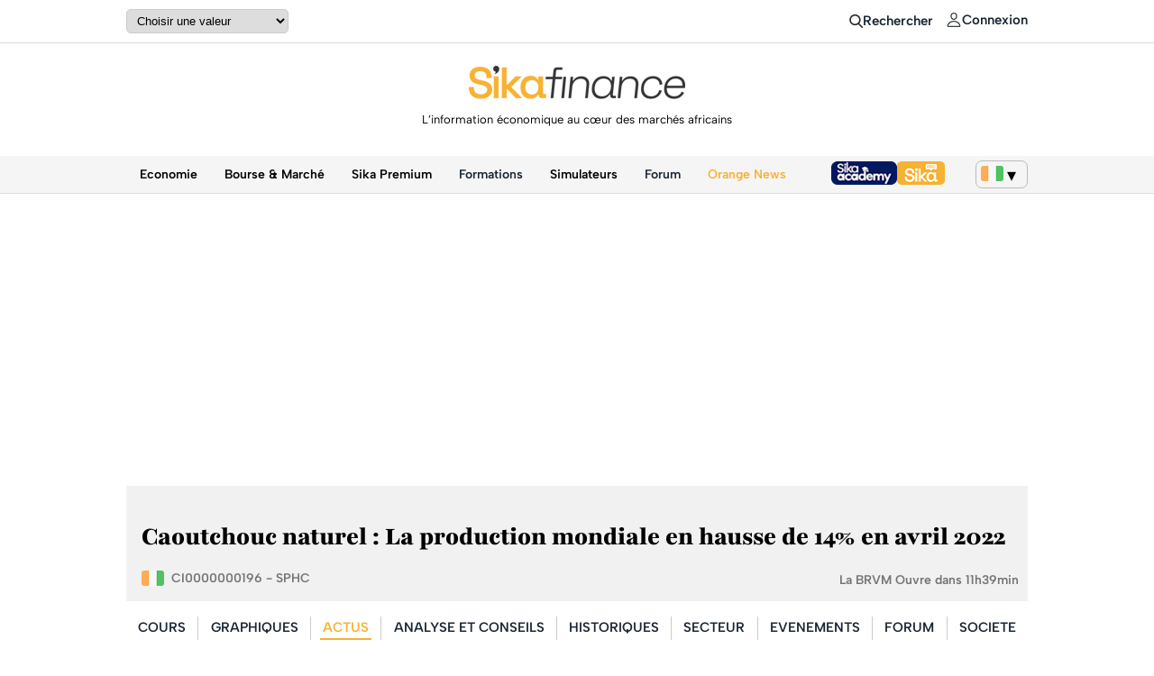

--- FILE ---
content_type: text/html; charset=utf-8
request_url: https://www.sikafinance.com/marches/caoutchouc-naturel-la-production-mondiale-en-hausse-de-14-en-avril-2022_34607
body_size: 7071
content:
<!DOCTYPE html>

<html lang="fr">
<head>
    <link rel="shortcut icon" type="image/png" href="/favicon48.png">
    <meta charset="utf-8">
    <link href="/css2/style.min.css?v=24012026" rel="stylesheet" type="text/css" />
    <meta id="vwp" name="viewport" content="width=device-width, initial-scale=1" />

    
    <title>Caoutchouc naturel : La production mondiale en hausse de 14% en avril 2022</title>
    <meta name="description" content="La production mondiale de caoutchouc naturel a enregistré une croissance de 13,6% pour atteindre 941&nbsp;000 tonnes en avril 2022, en glissement ann" />
    <meta property="og:title" content="Caoutchouc naturel : La production mondiale en hausse de 14% en avril 2022" />
    <meta property="og:type" content="article" />
    <meta property="og:url" content="https://www.sikafinance.com/marches/caoutchouc-naturel-la-production-mondiale-en-hausse-de-14-en-avril-2022_34607" />
    <meta property="og:description" content="La production mondiale de caoutchouc naturel a enregistré une croissance de 13,6% pour atteindre 941&nbsp;000 tonnes en avril 2022, en glissement ann" />
    <meta property="og:site_name" content="sikafinance.com" />
    <meta property="og:image" content="https://www.sikafinance.com/i/info/b/SPHC.ci_98935d7a-f16e-426a-80f7-a9060c718af2_b.jpg" />
    <meta property="fb:admins" content="684359109" />
    <link rel="amphtml" href="https://www.sikafinance.com/marches/amp/caoutchouc-naturel-la-production-mondiale-en-hausse-de-14-en-avril-2022_34607" />
    <link rel="canonical" href="https://www.sikafinance.com/marches/caoutchouc-naturel-la-production-mondiale-en-hausse-de-14-en-avril-2022_34607" />


    <script async src="https://securepubads.g.doubleclick.net/tag/js/gpt.js"></script>
    <script>
        window.googletag = window.googletag || { cmd: [] };
        googletag.cmd.push(function () {
            googletag.defineSlot('/112668056/banner_sika', [[1000, 90], [1000, 300], [1000, 200], [970, 90], [728, 90]], 'div-gpt-ad-1581540322461-0').addService(googletag.pubads());
            googletag.defineSlot('/112668056/sika_square', [[300, 600], [250, 250], [300, 250]], 'div-gpt-ad-1581540380345-0').addService(googletag.pubads());
            googletag.defineSlot('/112668056/BanSika2', [[970, 90], [1000, 90], [1000, 200], [728, 90], [1000, 300]], 'div-gpt-ad-1769416645918-0').addService(googletag.pubads());
            googletag.pubads().enableSingleRequest();
            googletag.pubads().collapseEmptyDivs();
            googletag.enableServices();
        });
    </script>

    <link rel="icon" type="image/png" sizes="32x32" href="/favicon-32x32.png">

</head>
<body>
    <header>
        <div class="headerout">
            <div class="header-bar">
                <div class="header-left">
                    <img src="/img/vector.png" alt="menu mobile" class="menu-mobile-icon" id="mmToggle" />
                    <select id="dpShares" class="header-select">
                        
                            <option value="">Choisir une valeur</option>
        <option value="SDSC.ci">AFRICA GLOBAL&#xA0;LOGISTICS</option>
        <option value="BOAB.bj">BANK OF AFRICA BENIN</option>
        <option value="BOABF.bf">BANK OF AFRICA BURKINA FASO</option>
        <option value="BOAC.ci">BANK OF AFRICA CI</option>
        <option value="BOAM.ml">BANK OF AFRICA MALI</option>
        <option value="BOAN.ne">BANK OF AFRICA NIGER</option>
        <option value="BOAS.sn">BANK OF AFRICA SENEGAL</option>
        <option value="BICB.bj">BANQUE INTERNATIONALE POUR LE COMMERCE DU BENIN</option>
        <option value="BNBC.ci">BERNABE</option>
        <option value="BICC.ci">BICICI</option>
        <option value="BRVMAG">BRVM - AGRICULTURE</option>
        <option value="BRVMAS">BRVM - AUTRES SECTEURS</option>
        <option value="BRVM-CB">BRVM - CONSOMMATION DE BASE</option>
        <option value="BRVM-CD">BRVM - CONSOMMATION DISCRETIONNAIRE</option>
        <option value="BRVMDI">BRVM - DISTRIBUTION</option>
        <option value="BRVM-EN">BRVM - ENERGIE</option>
        <option value="BRVMFI">BRVM - FINANCE</option>
        <option value="BRVMIN">BRVM - INDUSTRIE</option>
        <option value="BRVM-IN">BRVM - INDUSTRIELS</option>
        <option value="BRVMPR">BRVM - PRESTIGE</option>
        <option value="BRVMPA">BRVM - PRINCIPAL</option>
        <option value="BRVM-SF">BRVM - SERVICES FINANCIERS</option>
        <option value="BRVMSP">BRVM - SERVICES PUBLICS</option>
        <option value="BRVM-SP">BRVM - SERVICES PUBLICS</option>
        <option value="BRVM-TEL">BRVM - TELECOMMUNICATIONS</option>
        <option value="BRVMTR">BRVM - TRANSPORT</option>
        <option value="BRVM30">BRVM 30</option>
        <option value="BRVMC">BRVM COMPOSITE</option>
        <option value="CAPIBRVM">Capitalisation BRVM</option>
        <option value="CFAC.ci">CFAO CI</option>
        <option value="CIEC.ci">CIE CI</option>
        <option value="CBIBF.bf">CORIS BANK INTERNATIONAL BF</option>
        <option value="SEMC.ci">CROWN SIEM</option>
        <option value="ECOC.ci">ECOBANK CI</option>
        <option value="SIVC.ci">ERIUM</option>
        <option value="ETIT.tg">ETI TG</option>
        <option value="FTSC.ci">FILTISAC CI</option>
        <option value="SIKAIDX">INDICE SIKAFINANCE</option>
        <option value="LNBB.bj">LOTERIE NATIONALE DU BENIN</option>
        <option value="SVOC.ci">MOVIS CI</option>
        <option value="NEIC.ci">NEI CEDA CI</option>
        <option value="NTLC.ci">NESTLE CI</option>
        <option value="NSBC.ci">NSIA BANQUE</option>
        <option value="ONTBF.bf">ONATEL BF</option>
        <option value="ORGT.tg">ORAGROUP TOGO</option>
        <option value="ORAC.ci">ORANGE CI</option>
        <option value="PALC.ci">PALMCI</option>
        <option value="SAFC.ci">SAFCA CI</option>
        <option value="SPHC.ci">SAPH CI</option>
        <option value="ABJC.ci">SERVAIR ABIDJAN CI</option>
        <option value="STAC.ci">SETAO CI</option>
        <option value="SGBC.ci">SGBCI</option>
        <option value="CABC.ci">SICABLE CI</option>
        <option value="SICC.ci">SICOR</option>
        <option value="SIKATR">SIKA TOTAL RETURN</option>
        <option value="STBC.ci">SITAB</option>
        <option value="SMBC.ci">SMB CI</option>
        <option value="SIBC.ci">SOCIETE IVOIRIENNE DE BANQUE CI</option>
        <option value="SDCC.ci">SODECI</option>
        <option value="SOGC.ci">SOGB</option>
        <option value="SLBC.ci">SOLIBRA CI</option>
        <option value="SNTS.sn">SONATEL</option>
        <option value="SCRC.ci">SUCRIVOIRE</option>
        <option value="TTLC.ci">TOTAL CI</option>
        <option value="TTLS.sn">TOTAL SENEGAL</option>
        <option value="PRSC.ci">TRACTAFRIC MOTORS CI</option>
        <option value="UNLC.ci">UNILEVER CI</option>
        <option value="UNXC.ci">UNIWAX CI</option>
        <option value="SHEC.ci">VIVO ENERGY CI</option>

                        
                    </select>
                </div>

                <div class="header-logo-slot cp" onclick="location.href='/'"></div>

                <div class="header-right">
                    <a href="/search" class="action-link">
                        <img src="/img/icon_search.png" alt="" class="icon">
                        <span>Rechercher</span>
                    </a>
                    <a href="#" class="action-link" id="userShow">
                        <img src="/img/icon_person.png" alt="" class="icon">
                        <span>Connexion</span>
                    </a>
                    <div id="logZone">
                            <div id="logArea">
                                <p class="alct"><b>CONNECTEZ-VOUS</b></p>
                                <input id="txtPseudoMain" type="text" class="txtLog" aria-label="Nom d'utilisateur" placeholder="Nom d'utilisateur" />
                                <input id="txtPassMain" type="password" class="txtLog mt15" aria-label="Mot de passe" placeholder="Mot de passe" />
                                <div id="btnLogUser" class="btnR mt15">CONNEXION</div>

                                <p>
                                    <a href="/users/password">Identifiant oublié ?</a><br />
                                    <a href="/users/login">Créer un compte gratuit</a>
                                </p>
                            </div>
                        <div id="memberArea" class="no">
                            <p>
                                <a href="/listes/displaylist">Liste de valeurs</a>
                            </p>
                            <p><a href="/portif/displayp">Portefeuille virtuel</a></p>
                            <p>
                                <a href="/users/compte">Mon compte</a>
                            </p>
                            <p><a href="#" id="logoutMain">Se déconnecter</a></p>
                        </div>
                    </div>
                </div>

            </div>

        </div>

        <div id="mobileMenuOverlay" class="mm-overlay" aria-hidden="true"></div>
        <nav id="mobileMenu" class="mm-panel" aria-hidden="true">
            <div class="mm-header">
                <div class="mm-title">menu</div>
                <button type="button" class="mm-close" id="mmClose" aria-label="fermer le menu">✕</button>
            </div>
            <div class="mm-content" id="mmContent"></div>
            <div class="mm-footer" id="mmFooter"></div>
        </nav>

        <div class="headup">
            <a href="/"><img id="mainLogo" src="/img/logosikafinance_general3.png" class="logo" alt="sikafinance" width="240" height="43" /></a>
            <h1 class="h1h">L’information économique au cœur des marchés africains</h1>
        </div>

        <div class="barmenu">
            <div class="container clearfix">
                <div class="menu_head">
                    <ul class="nav_2" id="nav2onglets">
                        <li id="ong_eco">
                            <button class="menu-toggle" type="button">Economie</button>
                            <ul class="cols-2">
                                <li><a href="/economie/">Les actualités économiques</a></li>
                                <li><a href="/champions/">Champions de la finance</a></li>
                                <li><a href="/immo/prix_terrains_ci">Immobilier</a></li>
                                <li><a href="/economie/commodities">Matières premières</a></li>
                                <li><a href="/conso/liste_des_prix">Info Conso - Prix</a></li>
                                <li><a href="/onetoone">Vidéos One to One</a></li>
                            </ul>
                        </li>
                        <li id="ong_bourse">
                            <button class="menu-toggle" type="button">Bourse & Marché</button>
                            <ul class="cols-2">
                                <li><a href="/bourse/">Accueil Bourse & Marché</a></li>
                                <li><a href="/marches/actualites_bourse_brvm">Actualités du marché</a></li>
                                <li><a href="/marches/communiques_brvm">Communiqués des sociétés</a></li>
                                <li><a href="/marches/convertisseur_devises">Convertisseur de devises</a></li>
                                <li><a href="/marches/aaz">Cotations de A à Z</a></li>
                                <li><a href="/marches/indices_afrique">Indices africains</a></li>
                                <li><a href="/marches/devises">Les devises</a></li>
                                <li><a href="/opcvm/">OPCVM</a></li>
                                <li><a href="/marches/palmares">Palmarès de la bourse</a></li>
                                <li><a href="/marches/secteurs">Secteurs d'activité</a></li>
                                <li><a href="/applet/graphe_dynamique">Graphique dynamique</a></li>
                                <li><a href="/marches/marketmap">Market Map</a></li>
                            </ul>
                        </li>
                        <li id="ong_start">
                            <button class="menu-toggle" type="button">Sika Premium</button>
                            <ul>
                                <li><a href="/premium/">abonnement</a></li>
                                <li><a href="/premium/articles">Articles premium</a>
                                <li><a href="/premium/tops_et_classements">Tops et classements</a>
                            </ul>
                        </li>
                        <li><a href="/formations">Formations</a></li>
                        <li id="ong_simu">
                            <button class="menu-toggle" type="button">Simulateurs</button>
                            <ul class="cols-2">
                                <li><a href="/simulateurs/emprunt">Emprunt immobilier</a></li>
                                <li><a href="/simulateurs/budget">Budget Familial</a></li>
                                <li><a href="/simulateurs/InteretsComposes">Intérêts composés</a></li>
                                <li><a href="/simulateurs/profil-investisseur">Quel est votre profil d'investisseur ?</a></li>
                            </ul>
                        </li>

                        <li id="ong_commu"><a href="/forums/displaynewthread">Forum</a></li>

                        <li><a href="/orangenews" class="orange-link">Orange News</a></li>
                    </ul>

                    <div class="hp-menu-buttons">
                        <a href="/challenge">
                            <img src="/img/sikaacademybtn.png" alt="Sika Academy" />
                        </a>
                        <a href="/sikapro">
                            <img src="/img/sikaprobtn2.png" alt="Sika Pro" />
                        </a>
                    </div>

                    <div class="outlang">
                        <div id="deroulCountry">
                            <img src="/i/ci.png" alt="ci" id="langChoice" />
                        </div>
                        <div id="choiceCountry">
                            <div class="changeLang" data-name="CI"><img src="/i/ci.png" alt="ci" /> CI</div>
                            <div class="changeLang" data-name="SN">
                                <img src="/i/sn.png" alt="ci" /> SN
                            </div>
                            <div class="changeLang" data-name="CM">
                                <img src="/i/cemac.png" alt="cm" /> CEMAC
                            </div>
                        </div>
                    </div>
                </div>
            </div>
        </div>
    </header>

        <div class="bannermain">
            <!-- /112668056/banner_sika -->
<div id='div-gpt-ad-1581540322461-0'>
    <script>
        googletag.cmd.push(function () { googletag.display('div-gpt-ad-1581540322461-0'); });
    </script>
</div>

        </div>

    <main id="skinHab">
        <div id="containerPage">
            <div class="container">
                
    <div class="quotebarE">
        <div class="innerUp">
            <script type="application/ld&#x2B;json">
{"@context":"http://schema.org","@type":"NewsArticle","mainEntityOfPage":{"@type":"URL","@id":"caoutchouc-naturel-la-production-mondiale-en-hausse-de-14-en-avril-2022_34607"},
		"headline":"Caoutchouc naturel : La production mondiale en hausse de 14% en avril 2022","dateCreated":"2022-05-17T11:40:51&#x2B;02:00","datePublished":"2022-05-17T11:40:51&#x2B;02:00",
		"publisher":{"@type":"Organization","name":"Sika Finance",
		"logo":{"@type":"ImageObject","url":"https://www.sikafinance.com/i/logo_sika2.png","width":"227","height":"90"}},
		"dateModified":"2022-05-17T11:40:51&#x2B;02:00","description":"La production mondiale de caoutchouc naturel a enregistré une croissance de 13,6% pour atteindre 941&nbsp;000 tonnes en avril 2022, en glissement ann","author":{"@type":"Person","name":"La R&#xE9;daction"},
		"image":{"@type":"ImageObject","url":"https://www.sikafinance.com/i/info/b/SPHC.ci_98935d7a-f16e-426a-80f7-a9060c718af2_b.jpg","width":"648","height":"381"}}</script>

            <h1>Caoutchouc naturel : La production mondiale en hausse de 14% en avril 2022</h1>
            <div class="innerUpu">
                <img width="25" height="17" class="idx_dp tipt" alt="" src="/i/ci.png" title="C&#xF4;te d&#x27;Ivoire" />
                CI0000000196 - SPHC
            </div>
            <div class="innerUp2">La BRVM Ouvre dans 11h39min</div>
        </div>
    </div>

            </div>

            <div class="contentpad bk_w">
                

    <nav class="navbar" id="navtbl">
        <ul>
            <li><a href="/marches/cotation_SPHC.ci">COURS</a></li><li><a href="/marches/graph/SPHC.ci">GRAPHIQUES</a></li><li class="selected"><a href="/marches/news_valeur?s=SPHC.ci">ACTUS</a></li><li><a href="/analyses/conseil/SPHC.ci">ANALYSE ET CONSEILS</a></li><li><a href="/marches/historiques/SPHC.ci">HISTORIQUES</a></li><li><a href="/marches/secteur/SPHC.ci">SECTEUR</a></li><li><a href="/marches/events/SPHC.ci">EVENEMENTS</a></li><li><a href="/forums/display2?id=30038">FORUM</a></li><li><a href="/marches/societe/SPHC.ci">SOCIETE</a></li>
        </ul>
    </nav>

<div class="clearfix">
    <div class="inarticle txtbig">
        <article>
            <p><img  src="/api/image/ImageNewsGet?id=E32CB5D1-BDC6-47FD-8F5B-6197056C914F" alt="" width="600" height="359" /></p>
<p>La production mondiale de caoutchouc naturel a enregistré une croissance de 13,6% pour atteindre 941&nbsp;000 tonnes en avril 2022, en glissement annuel.</p>
<p>Il s'agit d'une bonne performance pour le secteur qui a été, à l'instar des autres secteurs agricoles, affecté par la crise sanitaire liée à la Covid-19.</p>
<p>Parallèlement, le niveau de la demande de caoutchouc naturel a suivi la même tendance que celle de l'offre, mais dans une moindre mesure. Ainsi, la demande mondiale de la spéculation s'est légèrement consolidée de 0,3% à 1,21 million de tonnes en avril 2022, en rythme annuel.</p>
<p>Malgré la forte progression de la production mondiale, celle-ci peine à couvrir la demande qui est de plus en plus élevée, ce qui pourrait continuer d'entretenir la hausse des prix du caoutchouc sur les marchés internationaux.</p>
<p>De fait, cette conjoncture est une aubaine pour les entreprises exportatrices de cette spéculation, notamment la Société africaine de plantations d'hévéa (SAPH), acteur de premier plan de la filière hévéa en C&ocirc;te d'Ivoire, qui a réalisé un bénéfice de 3,7 milliards FCFA au premier trimestre 2022, en forte hausse de 143%.</p>
<p>Toutefois, si le niveau d'augmentation de l'offre (production du caoutchouc naturel) demeure plus élevé par rapport à celui de la demande, cela pourrait entra&icirc;ner une stabilisation des prix voire leur chute.</p>
<p>Cependant, les perspectives de la filière du caoutchouc naturel devraient rester positives d'ici fin 2022. Ainsi, la production mondiale devrait augmenter de 1,9% à 14,11 millions de tonnes tandis que la consommation mondiale devrait conna&icirc;tre une croissance modérée de 1,2% à 14,23 millions de tonnes en 2022.</p>
<p><span style="color: #fbbc05;"><strong>Ursule Koffi</strong></span></p>

            <p class="allf">Publié le 17/05/22 11:40</p>

            <p class="allf bold">La R&#xE9;daction</p>

        </article>

        <div class="flm mr20">
            <a href="https://twitter.com/share" class="twitter-share-button" data-count="horizontal">Tweet</a>
            <script src="https://platform.twitter.com/widgets.js"></script>
        </div>
        <div class="flm"><iframe src="https://www.facebook.com/plugins/like.php?href=https://www.sikafinance.com/marches/caoutchouc-naturel-la-production-mondiale-en-hausse-de-14-en-avril-2022_34607&amp;layout=button_count&amp;send=true&amp;show_faces=false&amp;&amp;action=like&amp;font=verdana&amp;colorscheme=light&amp;height=22" scrolling="no" frameborder="0" style="border: none; overflow: hidden; width: 190px; height: 22px;" allowtransparency="true"></iframe></div>
        <div class="flm">
            <script src="//platform.linkedin.com/in.js">lang: fr_FR</script>
            <script type="IN/Share" data-url="https://www.sikafinance.com/marches/caoutchouc-naturel-la-production-mondiale-en-hausse-de-14-en-avril-2022_34607" data-counter="right"></script>
        </div>
    </div>
    <div id="cartoucheinfo">
        <div id="cartouche_in">
            <div class="cartouche_qt">
                <span>SAPH CI</span><br />
                7650,00&nbsp;XOF
                <span class="quote_up fr">0,86%</span>
            </div>
            <div id="imgChart" class="eod_container" data-name="SPHC.ci" data-isvol="1"></div>
            <div id="eodchart">
                <link href="/abcchart/chart13.min.css" rel="stylesheet" />
                <script src="/abcchart/rchart92.plugin.min.js"></script>
            </div>

            <!-- /112668056/sika_square -->
<div id='div-gpt-ad-1581540380345-0'>
    <script>
    googletag.cmd.push(function() { googletag.display('div-gpt-ad-1581540380345-0'); });
    </script>
</div>
        </div>

        <h2 class="title-article-right">ACTUALITES RELATIVES</h2>

            <div class="item-article-right">
                <a href="/premium/caoutchouc-la-production-mondiale-attendue-en-hausse-de-1-3-en-2025_57480">Caoutchouc : La production mondiale attendue en hausse de 1,3% en 2025</a>
                <div class="date-article-right">
                    07/11/2025
                </div>
            </div>
            <div class="item-article-right">
                <a href="/premium/le-benefice-de-la-saph-bondit-de-131-a-fin-septembre-2025_57361">Le b&#xE9;n&#xE9;fice de la SAPH bondit de 131% &#xE0; fin septembre 2025</a>
                <div class="date-article-right">
                    04/11/2025
                </div>
            </div>
            <div class="item-article-right">
                <a href="/premium/caoutchouc-naturel-la-demande-mondiale-en-hausse-face-a-une-offre-qui-stagne_56897">Caoutchouc naturel : La demande mondiale en hausse face &#xE0; une offre qui stagne</a>
                <div class="date-article-right">
                    17/10/2025
                </div>
            </div>
            <div class="item-article-right">
                <a href="/premium/saph-explose-ses-resultats-avec-un-benefice-en-hausse-de-449-a-fin-juin-2025_55609">SAPH explose ses r&#xE9;sultats avec un b&#xE9;n&#xE9;fice en hausse de 449% &#xE0; fin juin 2025</a>
                <div class="date-article-right">
                    06/10/2025
                </div>
            </div>
            <div class="item-article-right">
                <a href="/premium/caoutchouc-naturel-des-prix-en-chute-libre-face-a-une-demande-mondiale-fragile_54480">Caoutchouc naturel : Des prix en chute libre face &#xE0; une demande mondiale fragile</a>
                <div class="date-article-right">
                    19/08/2025
                </div>
            </div>
            <div class="item-article-right">
                <a href="/marches/brvm-les-investisseurs-engagent-plus-dun-milliard-fcfa-sur-saph_53856">BRVM : Les investisseurs engagent plus d&#x2019;un milliard FCFA sur SAPH</a>
                <div class="date-article-right">
                    16/07/2025
                </div>
            </div>
            <div class="item-article-right">
                <a href="/premium/cote-divoire-la-guerre-du-caoutchouc-est-declaree-les-geants-chinois-bousculent-lordre-etabli_53328">C&#xF4;te d&#x2019;Ivoire : La guerre du caoutchouc est d&#xE9;clar&#xE9;e, les g&#xE9;ants chinois bousculent l&#x2019;ordre &#xE9;tabli</a>
                <div class="date-article-right">
                    20/06/2025
                </div>
            </div>
            <div class="item-article-right">
                <a href="/marches/cote-d-ivoire-gel-des-nouvelles-usines-de-premiere-transformation-d-hevea-et-palmier-a-huile_53277">C&#xF4;te d&#x27;Ivoire : Gel des nouvelles usines de premi&#xE8;re transformation d&#x27;h&#xE9;v&#xE9;a et palmier &#xE0; huile</a>
                <div class="date-article-right">
                    18/06/2025
                </div>
            </div>
    </div>
</div>


<div class="head_pkb mb10 mt15">SOYEZ LE PREMIER A REAGIR A CET ARTICLE</div>
<div class="head_deroul">

    <table class="tbl100_4">
    </table>



        <p>Pour poster un commentaire, <a class="ap2" id="btnlog" href="/users/login?ReturnURL=/marches/caoutchouc-naturel-la-production-mondiale-en-hausse-de-14-en-avril-2022_34607">merci de vous identifier.</a></p>
</div>

<span class="no" id="guid">lSq7Ym8K7rTORIhMPhYb8b1c129pztheHt1QBjCJAbk</span>
<span class="no" id="ismobile">False</span>


            </div>
        </div>
    </main>

    <footer class="barfooter">
        <div class="footer">
            Copyright © 2026 sikafinance.com - Tous droits réservés<br />
            <a href="/contact">Nous contacter</a> | <a href="/politique_confidentialite">Politique de confidentialité</a> | <a href="/partenaires">Nos partenaires</a> | <a href="/qui_sommes_nous">Qui sommes-nous ?</a>
            <div class="foot_socials">
                <span>WE ARE SOCIAL</span><br />
                <a href="https://www.facebook.com/SIKA-Finance-376949146404667/" target="_blank"><img src="/i/facebook.png" alt="" width="27" height="27" /></a>
                <a href="https://twitter.com/finance_sika" target="_blank"><img src="/i/twit.png" alt="" width="27" height="27" /></a>
                <a href="https://www.linkedin.com/company/sika-finance/" target="_blank"><img src="/i/linkedin.png" alt="" width="27" height="27" /></a>
                <a href="https://www.youtube.com/channel/UCucU14IcGMN4Rajv2QkD_nQ" target="_blank"><img src="/i/youtube.png" alt="" width="27" height="27" /></a>
            </div>
        </div>
    </footer>


    <script src="/scripts2/jqtools.min.js?v=24012026"></script>
    

    <script src="/scripts2/newscontent.min.js"></script>

    <script async src="https://www.googletagmanager.com/gtag/js?id=G-721Z734TN6"></script>
<script>
  window.dataLayer = window.dataLayer || [];
  function gtag(){dataLayer.push(arguments);}
  gtag('js', new Date());

  gtag('config', 'G-721Z734TN6');
</script>
</body>
</html>


--- FILE ---
content_type: text/html; charset=utf-8
request_url: https://www.google.com/recaptcha/api2/aframe
body_size: 268
content:
<!DOCTYPE HTML><html><head><meta http-equiv="content-type" content="text/html; charset=UTF-8"></head><body><script nonce="bZrRBd08-GyB5-1288zT1Q">/** Anti-fraud and anti-abuse applications only. See google.com/recaptcha */ try{var clients={'sodar':'https://pagead2.googlesyndication.com/pagead/sodar?'};window.addEventListener("message",function(a){try{if(a.source===window.parent){var b=JSON.parse(a.data);var c=clients[b['id']];if(c){var d=document.createElement('img');d.src=c+b['params']+'&rc='+(localStorage.getItem("rc::a")?sessionStorage.getItem("rc::b"):"");window.document.body.appendChild(d);sessionStorage.setItem("rc::e",parseInt(sessionStorage.getItem("rc::e")||0)+1);localStorage.setItem("rc::h",'1769551620351');}}}catch(b){}});window.parent.postMessage("_grecaptcha_ready", "*");}catch(b){}</script></body></html>

--- FILE ---
content_type: text/css
request_url: https://www.sikafinance.com/css2/style.min.css?v=24012026
body_size: 11273
content:
@font-face{font-family:"Playfair";src:url("/css2/playfair900.woff2") format("woff2");font-weight:900;font-style:normal;font-display:swap}@font-face{font-family:"Playfair";src:url("/css2/playfair700.woff2") format("woff2");font-weight:700;font-style:normal;font-display:swap}@font-face{font-family:'Albert Sans';src:url('/css2/albert-sans-400.woff2') format('woff2');font-weight:400;font-style:normal;font-display:swap}@font-face{font-family:'Albert Sans';src:url('/css2/albert-sans-600.woff2') format('woff2');font-weight:600;font-style:normal;font-display:swap}html,body{margin:0;border:0}body{color:#000;font-family:'Albert Sans',Arial,sans-serif;font-weight:400;font-size:15px;background-color:#fff}h2{font-family:Playfair;font-weight:700;font-size:1.3em}.container{width:1000px;margin:0 auto 0 auto}img{border:0}.no{display:none}h1,h2{font-family:Playfair;font-weight:900}.clearb{clear:both}.cp{cursor:pointer}.fr,.frm{float:right}.fl,.flm{float:left}.sq1{float:right;padding:3px}.sq2{float:right;margin:0 0 10px 20px}.mw100{max-width:100%}.f20{font-size:20px}.f24{font-size:24px}.f14{font-size:14px}.f11{font-size:11px}.bs{box-shadow:3px 3px 8px #555}.bsd{box-shadow:3px 3px 8px #141414}.txtbox{border:1px solid #ccc;padding:4px;font-size:1em}.txtbig{font-size:16px;line-height:22px;user-select:none}.txtbig p{text-align:justify}a.ap2:active,a.ap2:visited,a.ap2:link{text-decoration:underline}a:active,a:visited,a:link{text-decoration:none;color:#1a2634;font-family:'Albert Sans';font-weight:600}a:hover{text-decoration:underline}.headup{padding:25px 0;text-align:center}.h1h{font-family:'Albert Sans';font-size:13px;font-weight:400;color:#000}.head_deroul{background-color:#f0f0f0}.logo{text-align:center;margin:0 auto 8px auto;display:block}.outlang{display:flex;align-items:center}#deroulCountry{cursor:pointer;border:1px solid #bbb;border-radius:7px;padding:5px 12px 3px 5px;text-align:left}#deroulCountry:after{content:"▾";color:#000;font-size:20px;line-height:0}#choiceCountry{display:none;top:200px;padding:5px 0 5px 5px;line-height:32px;text-align:left;position:absolute;background-color:#414042;z-index:10000;width:82px;text-align:left;color:#fff;font-family:'Albert Sans';font-weight:600;font-size:12px;cursor:pointer}#choiceCountry img{margin-bottom:-3px;margin-right:4px;cursor:pointer}#skinHab.fixed{background-attachment:fixed;background-position:center 129px!important}.menu_head{display:flex;align-items:center;width:100%}.nav_2 a{padding:12px 11px}.nav_2 a{display:block;padding:12px 15px;text-decoration:none;font-family:'Albert Sans';font-weight:600;font-size:14px}.orange-link{color:#f8b133!important}.orange-link:hover{color:#000!important}.nav_2 li{float:left}.nav_2 li ul{position:absolute;left:-999em;height:auto;background-color:#f8b133;width:240px;border:1px solid #f8b133;margin:0;z-index:100;text-align:left}.nav_2 li li{width:220px;margin-left:10px;z-index:100;border-bottom:1px solid #fad27f}.nav_2 ul,.nav_2{border:0;float:left;list-style:none;margin:0;padding:0;text-align:center}.nav_2 li:hover ul{left:-999em}.nav_2>li.open>ul{left:auto}.nav_2>li{position:relative}.nav_2 li ul.cols-2{width:520px;column-count:2;column-gap:20px}.nav_2 li ul.cols-2>li{width:200px;margin-left:0;break-inside:avoid;-webkit-column-break-inside:avoid}.nav_2 li ul.cols-2>li>a{display:block;width:100%}.nav_2 li li a{padding:7px 0 7px 10px;font-weight:normal}.nav_2 li li a:hover{background-color:#e69f1c;color:#fff}.nav_2 li ul a{color:#fff}.nav_2 li a:hover{background-color:#f8b133;color:#fff}.menu-toggle{all:unset;display:block;padding:12px 15px;font-family:'Albert Sans';font-weight:600;font-size:14px;cursor:pointer}.menu-toggle:hover{background-color:#f8b133;color:#fff}.nav_2>li.open>.menu-toggle{background-color:#f8b133;color:#fff}.deroulvalues{margin:15px 20px 0 10px}.txtLog{border:0;width:200px;padding:6px;background-color:#fff;color:#000;border:1px solid #bbb;border-radius:6px}.btnR{color:#fff;padding:5px 10px;background-color:#f8b133;font-weight:bold;text-align:center;border:0;margin:0;user-select:none;text-transform:uppercase;border-radius:8px}.btnR:hover{cursor:pointer;color:#000}.btnR2{color:#000;padding:5px;background-color:#f8b133;font-weight:bold;text-align:center;border:0;margin:0;text-transform:uppercase}.btnR2:hover{cursor:pointer;color:#000}.btn_admin{text-align:center;font-family:'Albert Sans';font-weight:600;color:#fff;background-color:#008000;padding:4px 14px;cursor:pointer;border:0;user-select:none}.btn_admin:hover{background-color:#006400}#logZone{background-color:#fff;border:1px solid #eee;padding:0 20px 6px 20px;width:212px;min-height:200px;z-index:100;position:absolute;right:0;display:none;margin-top:12px;box-shadow:3px 3px 8px #ddd}#logZone a{color:#f8b133}.barfooter{background-color:#181818;padding:12px 0;min-width:1000px;margin-top:40px}.footer{margin:0 auto;width:1000px;padding:40px 10px;position:relative;color:#fff}.footer a{color:#fff}.foot_socials{line-height:25px;width:180px;position:absolute;bottom:25px;right:0;font-weight:600}.foot_socials img{margin-right:6px}.bk_g{background-color:#e7ebef}.bk_g2{background-color:#f0f0f0}.bk_g3{background-color:#414042}.bk_bc{background-color:#f5f5f5}.bk_b{background-color:#f5f7f9}.bk_w{background-color:#fff}.co_w{color:#fff}.co_b{color:#414042}.co_pk{color:#f8b133}.co_g2{color:#808080}.quote_up{color:#008000;font-weight:600}.quote_up2{color:#00bf00;font-weight:600}.quote_up4{color:#99b93d;font-weight:600}.quote_down,.quote_down4{color:#ed1c2a;font-weight:600}.quote_down2{color:#ed1c2a;font-weight:600}.head_pk{color:#f8b133;padding:4px 0 4px 10px;font-weight:600;font-size:18px;border-bottom:2px solid #f8b133}.head_pk_p{float:right;margin-right:7px;color:#1a2634;font-weight:600}.head_pkb{color:#000;padding:4px 0 4px 10px;font-weight:600;font-size:18px;border-bottom:2px solid #f8b133}.alct{text-align:center}.allf{text-align:left}.alri{text-align:right}.alj{text-align:justify}.vtop{vertical-align:top}.tbl00{border-spacing:0;border-collapse:collapse}.tbl100_4,.tbl100_6,.tbl100_3,.tbl100_9{width:100%;border-spacing:0;border-collapse:collapse}.tbl100_4 td{padding:4px}.tbl100_9 td{padding:9px 4px 9px 4px}.tbl100_6 td{padding:6px 4px 6px 4px}.tbl100_3 td{padding:3px}.tablesorter th,.tablesorter2 th{text-align:left;padding:10px 5px 10px 5px}.tablesorter thead tr,.tablesorter2 thead tr{background-color:#f8b133;color:#fff}.tablesorter tbody tr:nth-child(2n+1),.tablesorter2 tbody tr:nth-child(2n+1){background-color:#eee}.tablesorter tbody tr:nth-child(2n),.tablesorter2 tbody tr:nth-child(2n){background-color:#fff}.tablesorter tbody tr:hover,.tablesorter2 tbody tr:hover{cursor:pointer;background-color:#fcd899}.tablesorter2 th:nth-of-type(1){text-align:left}th[role=columnheader]:not(.no-sort){cursor:pointer}th[role=columnheader]:not(.no-sort):after{content:'';float:right;margin-top:7px;border-width:0 4px 4px;border-style:solid;border-color:#000 transparent;visibility:hidden;opacity:0;user-select:none}th[aria-sort=ascending]:not(.no-sort):after{border-bottom:0;border-width:4px 4px 0}th[aria-sort]{background-color:#fcd899;color:#737373}th[aria-sort]:not(.no-sort):after{visibility:visible;opacity:.6}th[role=columnheader]:not(.no-sort):hover:after{visibility:visible;opacity:1}.tablenosort thead th,table.tablesorter tfoot th{padding:5px 2px 5px 2px}.tablenosort thead tr{background-color:#f8b133;color:#fff}.tablenosort tbody tr:nth-child(2n){background-color:#fff}.tablenosort tbody tr:nth-child(2n+1){background-color:#eee}.mb5{margin-bottom:5px}.mb10{margin-bottom:10px}.mt15{margin-top:15px}.mt10{margin-top:10px}.mt5{margin-top:5px}.ml10{margin-left:10px}.ml20{margin-left:20px}.mtb10{margin:10px 0}.mr5{margin-right:5px}.mt37{margin-top:37px}.mr20{margin-right:20px}.mr10{margin-right:10px}.w60{width:60px}.w100p,.w100i,.w100{width:100%}.w200{width:200px}.he15{height:15px}.w370{width:370px}.pad8{padding:8px}.outlang{margin-left:0}.header-bar{display:flex;align-items:center;max-width:1000px;width:100%;padding:10px 5px;margin:0 auto}.headerout{border-bottom:1px solid #ddd;position:relative;z-index:1000}.headerout.is-sticky{position:fixed;top:0;left:0;right:0;background-color:#f4f4f4;box-shadow:0 2px 10px rgba(0,0,0,.08)}.header-logo-slot{min-width:140px;position:absolute;left:50%;transform:translateX(-50%)}.headerout.is-sticky #mainLogo{height:27px;width:auto;display:block}.headerout.is-sticky .menu-mobile-icon{display:block;cursor:pointer}.header-left{flex:1;min-width:0;display:flex;align-items:center;gap:10px}.menu-mobile-icon{height:18px;width:auto;display:block;cursor:pointer;display:none}.header-select{max-width:180px;width:100%;border-color:#ccc;padding:4px 7px;border-radius:5px}.header-right{position:relative}.action-link{display:inline-flex;align-items:center;gap:6px;margin-left:10px}.action-link .icon{display:block}.barmenu{background-color:#f5f5f5;border-bottom:1px solid #ddd}.mkbar{background:#f4f4f4;padding:18px 0 12px 0}.mkbar-grid{display:grid;grid-template-columns:1fr 1fr 1.2fr 1.2fr 1.15fr;column-gap:60px;row-gap:0;align-items:start}.mkcol-1{grid-column:1;grid-row:1}.mkcol-2{grid-column:2;grid-row:1}.mkcol-3{grid-column:3;grid-row:1}.mkcol-4{grid-column:4;grid-row:1}.mkcol-5{grid-column:5;grid-row:1}.mkcol-sika{grid-column:1/3;grid-row:2;margin-top:0}.mkcol{min-width:0}.mkup{color:#17b857}.mkdown{color:#e1192d}.mkname,.mkcode{font-family:'Albert Sans',sans-serif;font-weight:600;font-size:14px;text-decoration:none;color:#111;display:inline-block}.mkvals,.mkline{display:flex;align-items:baseline;gap:10px;margin-top:4px}.mkprice{font-size:16px;color:#111}.mkvar{font-family:'Albert Sans',sans-serif;font-weight:600;font-size:16px}.mklist{display:flex;flex-direction:column;gap:9px;margin-top:2px}.mkrow{display:flex;align-items:center;justify-content:space-between;gap:10px}.mkhead{padding:6px 12px;border-radius:999px;font-weight:700;font-size:13px;text-transform:uppercase;margin-bottom:8px;text-align:center}.mkhead a{color:#fff}.mkhead-up{background:#17b857}.mkhead-down{background:#e1192d}.mkhead-vol{background:#eee;color:#111}.mktable{display:flex;flex-direction:column;gap:6px}.mkitem{display:grid;grid-template-columns:1fr auto auto;gap:10px;align-items:baseline}.mkitem .mkprice{font-size:15px;font-weight:500}.mkitem .mkvar{font-size:15px}.mkitem-vol{grid-template-columns:1fr auto}.mkamt{font-family:'Albert Sans',sans-serif;font-weight:700;font-size:15px;color:#111}.barq1::before{background:url('/i/ci.png') no-repeat center}.barq2::before{background:url('/i/gh.png') no-repeat center}.barq3::before{background:url('/i/ke.png') no-repeat center}.barq4::before{background:url('/i/ng.png') no-repeat center}.barq1,.barq2,.barq3,.barq4{padding-left:26px;position:relative}.barq1::before,.barq2::before,.barq3::before,.barq4::before{content:"";position:absolute;left:0;top:50%;transform:translateY(-50%);width:18px;height:18px;background-size:cover;border-radius:50%;overflow:hidden}.hp-menu-buttons{display:flex;align-items:center;gap:20px;margin:0 auto}.mm-overlay{position:fixed;inset:0;background:rgba(0,0,0,.25);display:none;z-index:5000}.mm-panel{position:fixed;top:0;left:0;height:100vh;width:320px;max-width:85vw;background:#f4f4f4;transform:translateX(-100%);transition:transform .2s ease;z-index:5100;display:flex;flex-direction:column}.mm-header{display:flex;align-items:center;justify-content:space-between;padding:12px 14px;border-bottom:1px solid rgba(0,0,0,.08)}.mm-title{font-weight:600;font-size:14px;text-transform:lowercase}.mm-close{border:0;background:transparent;font-size:18px;cursor:pointer}.mm-content{padding:8px 0}.mm-nav,.mm-nav ul{list-style:none;margin:0;padding:0}.mm-item{border-bottom:1px solid rgba(0,0,0,.08)}.mm-btn,.mm-link{width:100%;display:flex;align-items:center;justify-content:space-between;font-family:"Albert Sans";gap:10px;padding:12px 14px;font-weight:600;font-size:14px;text-decoration:none;color:#222;background:transparent;border:0;cursor:pointer}.mm-arrow{width:16px;height:16px;flex:0 0 auto;transition:transform .15s ease;opacity:.8}.mm-sub{display:none;background-color:#fff;padding:6px 0}.mm-sub a{display:block;padding:10px 18px;text-decoration:none;color:#222;font-weight:600;font-size:14px}.mm-item.open .mm-sub{display:block}.mm-item.open .mm-arrow{transform:rotate(180deg)}.mm-open .mm-overlay{display:block}.mm-open .mm-panel{transform:translateX(0)}.mm-footer{border-top:1px solid rgba(0,0,0,.1);padding:14px;background:#f4f4f4}.mm-footer .hp-menu-buttons{display:flex;flex-direction:row;gap:12px;justify-content:space-between;align-items:center}.mm-footer .hp-menu-buttons a{flex:1 1 50%;text-align:center}.mm-footer .hp-menu-buttons img{max-width:100%;height:auto;display:block;margin:0 auto}.unebk{padding:5px 0 0 0}.videosbk{background-color:#f0b058;padding:1px 0 20px 0;margin-bottom:30px}.h2t,.h2tw,.h2tb{color:#414042;overflow:hidden;font-size:20px;margin-bottom:10px;font-family:'Albert Sans';font-weight:600;padding:0 0 0 5px;text-transform:uppercase;display:inline-flex;gap:8px}.h2t::after,.h2tw::after,.h2tb::after{content:"";display:inline-block;width:10px;height:14px;background:url('/img/aposty.png') no-repeat center;background-size:contain}.h2tw,.h2tb{text-align:center;color:#fff;font-size:18px;display:block;margin-bottom:20px}.h2tw::after,.h2tb::after{margin-left:5px;margin-bottom:7px}.h2tb{color:#000;font-size:22px}.h2v{color:#fff;font-size:40px;font-family:'Albert Sans';font-weight:600;padding:10px 0 0 20px;margin:10px 0;text-transform:uppercase;display:inline-flex;gap:8px}.h2v::after{content:"";display:inline-block;width:10px;height:14px;background:url('/img/apostw.png') no-repeat center;background-size:contain}.h1n{font-size:36px;text-align:center}.h1a{color:#000;padding:0;text-align:left;overflow:hidden;font-size:40px;margin-bottom:20px}.hright{overflow:hidden}.h1a:after,.h1a:before,.hright:after,.hright:before{content:'';width:100%;border-bottom:#f8b133 solid 2px;display:inline-block;vertical-align:middle}.h1a:before,.hright:before{margin-left:-100%}.h230{font-size:30px}a.titMed{font-size:32px;font-family:Playfair;font-weight:900;color:#000}.img_cont1{overflow:hidden;height:110px;margin-bottom:5px}.newh_maxh{height:220px}.mb20{margin-bottom:20px}.sephome{border-bottom:1px solid #ddd;padding-bottom:18px;margin-bottom:18px}.img_cont2{overflow:hidden;width:560px;height:320px;float:left}.img_cont3{overflow:hidden;height:140px;margin-bottom:5px}.img_cont4{overflow:hidden;width:500px;height:300px;float:left}.itw,.itwc{float:none;width:310px;margin:0;flex:0 0 310px}.itwLine2{display:flex;align-items:flex-start;justify-content:space-between;gap:30px;flex-wrap:wrap;margin-bottom:20px}.itw2,.afric2{float:right;width:410px}.pt30{padding-top:30px}.mostv-wrap{display:grid;grid-template-columns:55fr 45fr;gap:24px;margin-bottom:50px}.mostv-left .mostv-hero{display:block}.mostv-left .mostv-hero img{width:100%;height:auto;display:block}.mostv-left .mostv-hero-title{margin-top:10px;display:flex;gap:10px;align-items:flex-start}.mostv-rank{flex:0 0 auto;font-family:Playfair;font-weight:700;font-size:20px;line-height:1;color:#111}.mostv-right{padding-left:18px}.mostv-item{display:flex;align-items:flex-start;gap:14px;padding:14px 0;border-bottom:1px solid #ddd}.mostv-item:last-child{border-bottom:0}.mostv-text{flex:1;min-width:0;display:flex;gap:15px;align-items:flex-start}.mostv-title{display:inline-block;font-family:'Albert Sans',sans-serif;font-weight:600;font-size:14px;line-height:1.25;text-decoration:none;color:#111}.mostv-title:hover{text-decoration:underline}.mostv-thumb{width:130px;height:80px;overflow:hidden;flex:0 0 130px}.mostv-thumb img{width:100%;height:100%;object-fit:cover;display:block}.video1{padding:20px;display:flex;gap:20px}.videoLeft{flex:0 0 60%}.videoRight{flex:0 0 40%;margin-top:-15px}.videotit1{font-family:Playfair;font-size:30px;color:#fff;font-weight:700}.africbk{background-color:#ededed;padding:1px 0 20px 0;margin-top:40px}.magbk{background-color:#2b2b2b;padding:25px 0;margin-bottom:30px}.articles-eco-grid{display:grid;grid-template-columns:1fr 1fr;gap:16px 22px}.articles-eco-grid .sep-row{grid-column:1/-1;height:1px;background:#ddd;margin:2px 0}.article-eco-item{display:flex;align-items:center;gap:12px;min-width:0}.article-eco-thumb{width:120px;height:100px;flex:0 0 120px;overflow:hidden}.article-eco-thumb img{width:100%;height:100%;object-fit:cover;display:block}.article-eco-title{font-family:'Albert Sans';font-weight:600;font-size:15px;line-height:1.25;color:#111;text-decoration:none}.article-eco-title:hover{text-decoration:underline}.article-eco-title.clamp{display:-webkit-box;-webkit-line-clamp:3;-webkit-box-orient:vertical;overflow:hidden}.vp2{background-color:#f8b133;padding:3px 8px;float:right;border-radius:6px;font-size:14px}.vp2 a{color:#fff}.expe1{float:left;width:480px}.expe2{width:460px;float:right}.expe_img{width:240px;height:200px;overflow:hidden;float:left}.expe3{float:right;width:220px}.padr{padding-right:7px;color:#f79b4a;font-weight:600}.com_out{width:630px;float:left}.mag_out{width:350px;float:right}.tblcom{border-collapse:collapse}.tblcom td{padding:7px 3px;border-bottom:1px solid #2d2d2d;vertical-align:top}.tblcom a{color:#838383;font-weight:400}.sp1{color:#f79b4a;padding-right:5px;font-weight:600}.he40{height:40px}.home_content{padding:10px;margin:4px 0 15px 0;line-height:20px}.home_content span{display:inline-block;padding-top:15px}.hechart{height:330px}.mb15{margin-bottom:15px}.video-container{display:flex;align-items:center;gap:10px;margin-bottom:-10px;cursor:pointer}.video-container img{height:117px;object-fit:cover;clip-path:inset(15px 0 15px 0)}.n6{margin-top:30px;text-align:center}.n6 img{margin-left:50px;display:inline-block;vertical-align:middle}.f18{font-size:18px}.f16{font-size:16px}.pad10{padding:10px}.rubUne{width:700px;margin:50px auto;text-align:center;position:relative}.rubUne img{margin:30px 0 10px 0}.rubOut{width:450px;height:430px;float:left;text-align:justify;position:relative}.rubOut:nth-of-type(2n+1){margin-right:83px}.rubImgC{height:250px;position:relative;overflow:hidden}.rubSepa{border-bottom:1px solid #f8b133;margin-bottom:50px}.rubDate,.rubDateUne{color:#f79b4a;font-size:13px;position:absolute;bottom:35px;right:0;font-weight:600;font-style:italic}.rubDateUne{bottom:0}.list3{padding:0;margin:15px 0;list-style-type:none}.list3 li{border-bottom:1px solid #bfbfbf}.list3 li a{background:url('/i/disc_red.png') no-repeat 0 10px;padding:10px 0 10px 36px;display:block;font-size:20px}.boursecol1{float:left;width:600px}.boursecol2{float:right;width:320px}#znPremiumNews{padding-bottom:30px;margin:10px 0 50px 0;position:relative}.abo_prem_head{color:#fff;background-color:#f8b234;text-align:center;font-size:20px;font-weight:600;padding:8px 0}.abo_transp{position:absolute;margin-top:-133px;height:130px;width:100%;background:linear-gradient(to top,rgba(255,255,255,.85),rgba(255,255,255,.1))}.abo_premium,.abo_premium2{font-weight:600;text-align:center;border-radius:30px;font-size:17px;width:270px;padding:8px 0;color:#fff;display:inline-block;cursor:pointer}.abo_premium{background-color:#f8b234}.abo_premium2{background-color:#343535}.abo_prem2{font-weight:600;font-size:12px;padding-top:6px}.abo_zn{float:left;width:50%;text-align:center}.palmBourse{width:100%;border-collapse:collapse}.palmBourse th{background-color:#414042;color:#fff;font-weight:600;font-weight:normal;padding:5px 0}.palmBourse td{text-align:right;border-top:1px solid #414042;padding:8px 0}.palmBourse td:nth-of-type(1){text-align:left}.idx_dp{display:block;float:left;margin-right:8px}.bannermain{margin:12px auto 12px auto;text-align:center;width:1000px;height:300px}.closer{float:right;cursor:pointer}#backgroundPopupHelp{display:none;position:fixed;height:100%;width:100%;top:0;left:0;background:#000;opacity:.7;z-index:1}#popupHelp{display:none;position:fixed;background:#fff;z-index:10000;padding:1%;width:98%}.navbar{width:100%;margin-bottom:30px}.navbar ul{display:flex;width:100%;margin:0;padding:0;list-style:none}.navbar li{flex:1 1 auto;text-align:center;border-left:1px solid #ccc;padding:0 10px}.navbar li:first-child{border-left:0}.navbar a{display:block;text-decoration:none;color:#1a2634;font-weight:600;font-size:15px;padding:3px 0;border-bottom:2px solid transparent;transition:color .3s,border-bottom .3s}.navbar a:hover{color:#f8b133;border-bottom:2px solid #f8b133}.navbar .selected a{color:#f8b133;border-bottom:2px solid #f8b133}.bold{font-weight:600}.contentpad{padding:17px 0;min-height:450px;width:1000px;margin:0 auto}.innerUp{padding:17px;width:986px;margin:0 auto;position:relative}.innerUpu{color:#737373;font-size:14px;font-weight:600}.innerUp2{position:absolute;bottom:15px;right:30px;color:#737373;font-weight:600;font-size:14px}.innerTxt{color:#737373;font-size:14px;font-weight:600}.quotebarE{background-color:#f1f1f1}.inarticle{float:left;width:630px}.inarticle img{max-width:100%;height:auto}#cartouche_in{border:1px solid #ddd}#cartoucheinfo{float:right;width:300px}.cartouche_qt{padding:6px;color:#000;font-weight:600;font-size:15px;line-height:24px;margin-bottom:6px}.title-article-right{color:#f8b133;font-weight:600;font-size:18px;margin:30px 0 10px 0;font-family:'Albert Sans'}.date-article-right{color:#808080;font-size:12px;padding-top:7px}.item-article-right{padding:10px 0;border-bottom:1px solid #ddd;margin:10px 0}.item-article-right:last-child{border:0}.item-article-right a{font-family:Playfair;font-weight:700;font-size:17px;color:#000}#pagin{padding:0;margin:20px 0 20px 0;text-align:center}#pagin li{display:inline;list-style:none;margin-left:9px}#pagin a{display:inline-block;padding:9px 14px;background-color:#eee;text-decoration:none}#pagin a:hover{background-color:#f8b133;color:#fff}#pagin a.selected{background-color:#f8b133;color:#fff}.cot1{float:left;width:270px}.cot2{float:right;background-color:#fff;height:330px;width:640px;padding:0 5px}.cot3{width:300px;float:right}.cot4{float:left;width:590px}.cot5{float:right;width:350px}.cot1u{font-weight:600;font-size:18px;padding:5px 6px;background-color:#f8b133;color:#fff}.cot1v{padding:5px 7px 5px 7px;background-color:#fff;color:#000;margin-top:5px}.lks{margin-left:6px}.ga_t1{border:solid 1px #ccc;border-bottom:0;margin-top:20px}.tab_off,.tab_on{font-weight:600;cursor:pointer}.tab_on{background-color:#f8b133;color:#000}.tab_off{background-color:#fcd899;border-right:solid 1px #ccc;border-left:solid 1px #ccc;color:#3d3d3d}.tab_on a,.tab_off a{text-decoration:none;display:block;padding:8px 20px}.tab_on a{color:#000}.tab_off a{color:#3d3d3d}.tableVar{margin-top:5px;width:100%;border-collapse:collapse}.tableVar td{text-align:right;padding:8px 5px 8px 5px}.tableVar th{background-color:#fff;color:#fff;padding:3px 0 3px 0;color:#f8b133}.tableVar .t1{text-align:left;font-weight:600}.tableVar tbody tr:nth-child(2n){background-color:#fff}.tableVar tbody tr:nth-child(2n+1){background-color:#eee}.consensus-wrapper{width:100%;max-width:210px;margin:20px auto}#consensusChart{width:100%!important;height:auto!important}.chart-legend{margin-top:20px;font-family:sans-serif;font-size:.95rem;text-align:left;margin-left:50px}.chart-legend ul{list-style:none;padding:0;margin:0}.chart-legend li{display:flex;align-items:center;margin-bottom:6px}.chart-legend span{display:inline-block;width:14px;height:14px;margin-right:8px;border-radius:3px}#voteForm{max-width:300px;margin:20px auto;padding:20px;border:1px solid #ddd;border-radius:10px;box-shadow:0 4px 8px rgba(0,0,0,.05);background-color:#fff}.titleCcons{text-align:center;font-size:16px;color:#f8b133}.vote-option{margin-bottom:13px;padding-left:95px}.vote-option input[type="radio"]{margin-right:10px;transform:scale(1.2)}#voteForm button{width:100%;padding:10px;border:0;background-color:#f8b133;color:#fff;font-size:1em;border-radius:5px;cursor:pointer;transition:background-color .3s ease}#voteForm button:hover{background-color:#333}.fo_tab{width:100%;border-collapse:collapse;border:0}.fo_tab tbody td{padding:6px 4px 6px 4px}.fo_tab thead tr{text-align:center;background-color:#f8b133;color:#fff}.fo_tab thead th{padding:6px}.fo_tab tbody tr:nth-child(2n){background-color:#fff}.fo_tab tbody tr:nth-child(2n+1){background-color:#eee}.fo_pseudo{width:70px;float:left;margin:0 27px 10px 0;text-align:center}.fo_reco{cursor:pointer;color:#22478c}.fo_head{padding:5px;background-color:#fcd899}.fo_av{margin-right:10px;float:left;border-radius:50%}.fo_dt{float:right;line-height:25px}.fo_h2{margin:0 0 13px 0;font-size:14px;color:#000}.fo_cont{background-color:#f5f5f5;word-break:break-word;padding:10px}.lh21{line-height:21px}.fo_icon{margin-left:30px}.accordionHeader{color:#fff;background-color:#f8b133;font-weight:bold;padding:5px;margin-top:5px;cursor:pointer}.conseilHead{display:flex}.conseilHead div{flex:auto}.conseilHead div:nth-child(1){min-width:100px}.conseilHead div:nth-child(3){min-width:230px;margin-left:15px}.cons_head{border:1px solid #ccc;margin-bottom:15px;border-radius:4px;background-color:#f3f3f3}.cons_left{float:left;width:135px;text-align:center;padding-top:10px}.cons_high{border-bottom:1px solid #ccc;padding:3px 4px 4px 10px;margin-left:140px;background-color:#fff;margin-right:1px}.cons_right{margin-left:140px;padding:10px 5px 10px 10px}.cons_main{float:left;width:233px;margin-right:17px}.cons_up1{background-color:#414042;padding:6px 4px 6px 4px;text-align:center;font-weight:600;line-height:30px;font-size:16px}.cons_up1 a{color:#fff;font-size:24px}.cons_img{margin:0 4px 5px 0;float:left}.cons_i{padding:7px;background-color:#f0f0f0;color:#414042;height:170px}.cons_i a{color:#e54a52;font-size:16px}.cons_main_home{background-color:#efefef;border:1px solid #ccc;border-radius:5px 5px 5px 5px;float:left;height:260px;margin-right:10px;width:201px}#univcontent{float:left;margin-left:30px;width:400px}#quizzContent{width:400px;float:left}.menu_portif{float:left;width:100%;margin:10px 0 0 0;border-bottom:2px solid #414042;padding:0}.menu_portif li{border:1px solid #bbb;border-bottom:0;float:left;margin-right:4px;background-color:#ebebeb;list-style:none outside none;border-top-left-radius:3px;border-top-right-radius:3px}.menu_portif li.selected{background-color:#414042;border:1px solid #414042;border-bottom:0}.menu_portif li.selected:hover{background-color:#414042}.menu_portif li.selected a{color:#fff}.menu_portif li a{display:block;width:100%;height:100%;color:#000;text-decoration:none;padding:6px 12px 5px 12px}.menu_portif li:hover{background-color:#414042;color:#fff;cursor:pointer}.menu_portif li a:hover{color:#fff}.por_del{color:#414042;text-decoration:underline;cursor:pointer}.por_main{border:1px solid #ccc;margin-bottom:5px}.under_portif{background-color:#414042;color:#fff;padding:15px 10px 10px 10px;display:none}.por_help{float:right;margin-left:30px;border-left:1px solid #aaa;width:380px;padding-left:60px;height:90px}.por_um1{float:left;width:180px}.por_um2{margin:18px 0}.por_chart{width:450px}.w40{width:40px}.btn_gr{background-color:#ddd;border:1px solid #ccc;padding:1px 6px}.btn_gr:hover{background-color:#ccc;cursor:pointer}#chartgame{width:100%;height:290px}#chartprem{width:100%;height:350px}.pieportif{width:100%;height:280px;margin:10px 0 20px 0}.port_c1{float:left;width:450px;margin-top:30px}.port_c2{float:right;width:340px;margin-top:30px}.port_mn{border-bottom:1px solid #ccc;padding:3px;height:25px}.menu_lst{float:left;margin:10px 0 5px 0;padding:0}.menu_lst li{float:left;margin-right:4px;padding:6px 12px 8px 12px;text-align:center;background-color:#fcd899;list-style:none outside none;color:#000}.menu_lst li.selected{background-color:#f8b133}.menu_lst li.selected:hover{background-color:#f8b133}.menu_lst li.selected a{color:#000}.menu_lst li a{display:block;color:#000}.menu_lst li:hover{background-color:#f8b133}.lst_notes{width:380px;height:380px;background-color:#fdfcbd;border:solid 1px #c0c0c0;position:absolute;margin:77px 0 0 159px;display:none;z-index:100;box-shadow:3px 3px 8px #555}.lst_area{background-color:#fdfcbd;border:0;width:360px;height:320px;-ms-scrollbar-base-color:#fdfcbd;scrollbar-base-color:#fdfcbd}.lst_close{float:right;margin:2px;width:24px;height:25px}.del_liste{cursor:pointer;margin-right:12px}.drag{cursor:pointer;margin-right:5px}.cb_list{margin:2px 4px 2px 3px}.lstGraph{float:left;margin:10px 15px 0 0;text-align:center;padding-bottom:10px;font-weight:600;border:1px solid #ccc;background-color:#f9f9f9}.lstGraph a img{padding:0 10px}.lstGraph a div{margin:0 7px 5px 10px;height:160px;width:216px;text-align:left}.lstGraphHead{color:#3d3d3d;background-color:#ccc;margin-bottom:10px;text-align:left;padding:5px;cursor:move}.lstHead{cursor:pointer;border:1px solid #ccc;padding:9px 0 9px 10px;margin-bottom:4px;background-color:#f2f2f2;font-weight:600}.lstHead:hover{background-color:#ebebeb}.del_liste2{cursor:pointer;float:right}.lst_choice{margin:0;padding:0;list-style:none outside none}.lst_choice li{float:left;padding:0 15px 0 15px;border-right:2px solid #ccc;cursor:pointer;color:#13506b}.lst_choice li:last-child{border:0}.lst_choice li.selected{color:#333;font-weight:600}.calendarAbc .ajax__calendar_container{background-color:#e2e2e2;border:solid 1px #808080}.calendarAbc .ajax__calendar_header{background-color:#13506b;margin-bottom:4px}.calendarAbc .ajax__calendar_title,.calendarAbc .ajax__calendar_next,.calendarAbc .ajax__calendar_prev{color:#fff;padding-top:3px}.calendarAbc .ajax__calendar_body{background-color:#fff;border:solid 1px #ccc}.calendarAbc .ajax__calendar_dayname{text-align:center;font-weight:600;margin:2px 0 4px 0}.calendarAbc .ajax__calendar_hover .ajax__calendar_day,.calendarAbc .ajax__calendar_hover .ajax__calendar_month,.calendarAbc .ajax__calendar_hover .ajax__calendar_year,.calendarAbc .ajax__calendar_active{color:#fff;font-weight:600;background-color:#13506b}.calendarAbc .ajax__calendar_today{font-weight:600}.calendarAbc .ajax__calendar_other,.calendarAbc .ajax__calendar_hover .ajax__calendar_today,.calendarAbc .ajax__calendar_hover .ajax__calendar_title{color:#bbb}.calendarAbc .ajax__calendar_day{text-align:center}.calendarAbc .ajax__calendar_container,.calendarAbc .ajax__calendar_container TABLE{font-size:13px}.calendarAbc .ajax__calendar_body{width:190px}.calendarAbc .ajax__calendar_day{padding:3px 4px}.calendarAbc .ajax__calendar_container{width:190px}.ve1_2,.div1,.ac1_3{text-align:center;font-size:11px;border-radius:3px;font-weight:600;color:#fff;padding:3px 10px 3px 9px}.ve1_2{background-color:#ff4040}.div1{background-color:#0094ff}.ac1_3{background-color:#04b303}.ve1_2:hover{background-color:#f00;cursor:pointer}.ac1_3:hover{background-color:#008000;cursor:pointer}.tooltip{position:absolute;background:#191919;border-radius:4px;padding:6px 12px;color:#fff;z-index:10;max-width:200px}.tooltip:before{content:" ";width:0;height:0;border-left:10px solid transparent;border-right:10px solid transparent;border-top:10px solid #191919;position:absolute;bottom:-5px;left:5px;z-index:10}.consl{float:left;width:200px;height:80px;background-color:#f0f0f0;color:#848484;padding:4px 0 0 4px}.consl img{float:left;margin-right:5px}.consl a{color:#e54a52}.consl p,.consr p{margin:6px 0 6px 0}.consr{float:left;background-color:#fff;border:1px solid #ddd;border-left:0;color:#848484;padding:4px 0 6px 20px;height:74px;width:392px;overflow:hidden}.bio1{background-color:#f5f7f9;float:left;line-height:20px;padding:5px;width:240px}.bio2{float:left;width:396px;margin:0 10px 0 10px}.bio3{float:left;width:300px}.lh30{line-height:30px}.lh25{line-height:25px}.clearfix:before,.clearfix:after{content:"";display:table}.clearfix:after{clear:both}.pad5{padding:5px}.top_link{background-image:url('/i/arrow_up.png');position:fixed;right:50px;bottom:50px;display:none;padding:10px;opacity:.5;border-radius:8px;z-index:2000;width:60px;height:60px}.top_link:hover{opacity:1}.scr1{background-color:#eee;padding:5px;margin-bottom:20px}.scr2{float:left;width:250px;height:180px;background-color:#eee;padding:10px}#sCriteria{float:right;width:650px;height:180px;background-color:#eee;padding:10px}#screeningCond{padding:10px;background-color:#eee;margin-bottom:20px;margin-top:20px;position:relative}.scr3{float:right;width:240px;position:absolute;top:10px;right:8px}.scr4{margin:0 0 -7px 5px}#screeningResult{padding:10px;background-color:#eee;line-height:22px;display:none}.delcond{cursor:pointer}.indicselect{line-height:30px}.h2s{margin:0 0 20px 0;font-size:16px}.w30{width:30px}.notif_err{display:none;position:fixed;bottom:0;padding:12px 6px;font-weight:600;color:#fff;background-color:rgba(0,128,0,1);font-size:16px;z-index:10000;left:0;width:100%}.notif_err a{color:#fff}.ho16{width:1000px;margin-left:auto;margin-right:auto}.encadre{padding:15px;background-color:#e54a52;font-size:16px;text-align:center;color:#fff;margin:0 30px;font-weight:bold;font-style:italic}blockquote{font-style:italic;font-size:18px;font-weight:600;padding-left:20px;color:#4d4d4d}blockquote:before{content:url('/i/guillopen.png');position:absolute;font-size:5em;margin:-10px 0 0 -60px;opacity:.7}.soc_col1{width:610px;float:left}.soc_col2{float:right;width:350px}.minibox{width:12px;height:16px}.biorep{float:right;margin-left:30px;background-color:#f1f1f1;padding:20px;line-height:24px}.biocol1{float:left;width:420px}.biocol2{float:right;width:420px}.biomg{float:left;margin:0 20px 20px 0}.opc1{float:left;width:620px}.opc2{float:right;width:330px}.opc11{height:350px;border:1px solid #f8b133;margin:25px 0}.opctit{background-color:#f8b133;padding:6px;color:#000;font-weight:600}.opctit2{color:#f8b133;font-size:18px}.risklow{background-color:#17af0a}.riskmed{background-color:#ff6a00}.riskhigh{background-color:#f00}.opcnews{line-height:25px;border:1px solid #f8b133;padding:10px}.opcrd{border-radius:10px;width:14px;height:14px;margin:0 auto}.cot_v1{float:left;width:200px;font-weight:600;font-size:20px}.cot_v2{float:left;width:380px;border-right:1px solid #818181;border-left:1px solid #818181;text-align:center;font-weight:600}.cot_v2 div div:nth-child(2n+1){color:#848484}.cot_v2 div div:nth-child(n+2){padding-top:7px}.cot_v1a{color:#848484}.cot_v1b{padding:5px 0}.cot_v3{float:left;width:380px;text-align:center;font-weight:600}.cot_v3 div div:nth-child(2n+1){color:#848484}.cot_v3 div div:nth-child(n+2){padding-top:7px}.cot_v21{float:left;width:190px}.cot_v22{float:left;width:190px}.quote_upf,.quote_downf{width:8px;height:100%;position:absolute;left:0;top:0}.quote_upf{background-color:#99b93d}.quote_downf{background-color:#ed1c2a}.cot_bar1{background-color:#f0f0f0;padding:10px 19px;position:relative;margin:20px 0 40px 0}.jobext{display:flex}.jobright{padding:8px;border:1px solid #bbb;flex:auto;line-height:24px}.jobloc{margin:0 5px -2px 0}.jobbtn{background-color:#f49a4b;text-align:center;padding:6px 12px;border-radius:12px;float:right}.jobbtn a{color:#fff}.joblogo{margin-right:25px}.joblnk{color:#808080!important;text-decoration:underline!important}.jobzn{background-color:#f49a4b;padding:25px 10px;color:#fff}.jobzn h1{display:inline-block}.jobzn img{float:right}.valleft{float:left;width:220px;background-color:#fff;padding-top:10px;position:relative}.valright{float:right;width:730px;background-color:#faf3e9;padding:15px 15px 100px 31px}.mt20{margin-top:20px}.valover{background-color:#f7b233;color:#fff;border-top-right-radius:18px;border-bottom-right-radius:18px;font-size:16px;padding:10px;margin-right:-20px}.valrub{text-transform:uppercase;font-size:14px;color:#000;border-left:8px solid #75c3cf;padding:8px 0 8px 10px;margin:10px 0;font-weight:600;cursor:pointer}.valrub.selected{background-color:#faf3e9;border-left-color:#f6b234}.valrub:hover{background-color:#faf3e9}.valrtit{text-transform:uppercase;font-size:18px;color:#000;border-left:8px solid #75c3cf;padding:6px 0 6px 15px;background-color:#eaeaea;margin-bottom:20px}.valrtit2{border-top-left-radius:10px;border-top-right-radius:10px;background-color:#f7b233;color:#fff;padding:8px 15px;font-size:16px}.valrln{background-color:#eaeaea;color:#000;border-bottom:1px solid #bbb;padding:8px 15px}.valrl2{float:left;width:400px}.valrr2{float:right;width:320px}.valrtit3{border-top-left-radius:10px;border-top-right-radius:10px;background-color:#343434;color:#fff;padding:8px 15px;font-size:16px}.co_o{color:#f7b233}.valrcontent{color:#000;background-color:#e8e0d5;padding:10px}.valrcontentln{padding:8px 0 8px 35px}.iconno{background:url('/i/iconno.png') no-repeat 0 4px}.iconok{background:url('/i/iconok.png') no-repeat 0 4px}.news-feed{list-style:none;margin:0;padding:0}.news-item{display:flex;gap:14px;align-items:flex-start;padding:12px 0;border-bottom:1px solid rgba(0,0,0,.08)}.news-thumb{flex:0 0 140px;max-width:140px;overflow:hidden;display:block}.news-thumb img{width:100%;height:100%;display:block;object-fit:cover}.news-content{flex:1 1 auto;min-width:0}.news-title{font-family:Playfair!important;font-size:21px}.news-chapeau{margin-top:6px;color:rgba(0,0,0,.7);display:-webkit-box;-webkit-line-clamp:2;-webkit-box-orient:vertical;overflow:hidden}.news-date{display:block;margin-top:6px;font-size:13px;color:rgba(0,0,0,.55)}

--- FILE ---
content_type: text/javascript
request_url: https://www.sikafinance.com/scripts2/newscontent.min.js
body_size: 465
content:
function testpost(){if(VNA.gi("TxtCommentaire").value=="")return VNA.gi("errlbl").textContent="Votre commentaire est vide",!1;VNA.gi("formComment").submit()}function manageChart(){var n,t;shortID=imgChart.getAttribute("data-name");shortID==null&&(shortID="BRVMC");n=imgChart.getAttribute("data-isvol")=="0"?[]:["volume"];imgChart.style.height=n.length==0?"220px":"250px";lang={l_cours:"COURS",l_b:"B",l_m:"M",l_varperiod:"VARIATION PERIODE",l_msg3:"Il n'y a pas de cotations intraday pour cette valeur",l_msg4:"Pas de cotations disponibles pour cette valeur"};VGP={urlWS:"/api/charting/",noAutoSaveTrace:!0,noAutoReadTrace:!0,drawings:[],noCommand:!0,isMobile:VNA.gi("ismobile").textContent=="True"?!0:!1};graph=new RODGraph({callID:"imgChart",symbol:shortID});t={histoLength:180,mainChart:{type:"line",typedef:{color:"rgba(248,177,51,1)",color2:"rgba(248,177,51,0.75)",color3:"rgba(248,177,51,0.25)",w1:2}},indicators:n,set:{nosticky:!0,fontSize:11,noVarPeriod:!0,reticColor:"#000000"}};graph.loadDefautChart(t);imgChart.addEventListener("click",function(){var n=this.getAttribute("data-name");return window.location.href="/marches/cotation_"+n,!1})}tiptMe();var imgChart=VNA.gi("imgChart"),shortID,lang,VGP;imgChart!=null&&manageChart();

--- FILE ---
content_type: text/javascript
request_url: https://www.sikafinance.com/scripts2/jqtools.min.js?v=24012026
body_size: 3634
content:
function tiptMe(){function u(){var r=this.title,n,t,i;this.title="";this.setAttribute("tooltip",r);n=document.createElement("div");n.className="tooltip";t=document.createElement("span");t.innerHTML=r;n.appendChild(t);i=document.body.firstChild;i.parentNode.insertBefore(n,i);var u=f(this),e=n.getBoundingClientRect(),o=u.top-(e.height+5);n.setAttribute("style","top:"+o+"px;left:"+u.left+"px;")}function f(n){if(!n.getClientRects().length)return{top:0,left:0};var t,i;return t=n.getBoundingClientRect(),i=n.ownerDocument.defaultView,{top:t.top+i.pageYOffset,left:t.left+i.pageXOffset}}function e(){var t=this.getAttribute("tooltip"),n;this.title=t;this.removeAttribute("tooltip");n=document.querySelector(".tooltip");n!=null&&n.parentNode.removeChild(n)}for(var i=document.querySelectorAll(".tipt"),r=i.length,t,n=0;n<r;n++)t=i[n],t.title!==""&&(t.addEventListener("mouseover",u),t.addEventListener("mouseout",e))}function DisplayAlert(n,t){var i=VNA.gi("alertMsg"),r,u;i==null&&(r=document.createElement("div"),r.setAttribute("class","notif_err"),i=document.createElement("div"),i.setAttribute("class","ho16"),i.id="alertMsg",r.appendChild(i),document.body.appendChild(r));i.innerHTML=n;u=VNA.qs(".notif_err");u.style.display="block";u.style.backgroundColor=t?"#008000":"#c00000";setTimeout(function(){u.style.display="none"},4e3)}function formatMillier(n,t){t!=null&&(n=n.toFixed(t));n+="";for(var i=/(\d+)(\d{3})/;i.test(n);)n=n.replace(i,"$1 $2");return n}function loadPopupHelp(n,t){var i=VNA.gi("popupHelp"),e,r,u,f;if(i==null&&(i=document.createElement("div"),i.id="popupHelp",e=document.createElement("div"),e.id="backgroundPopupHelp",document.body.appendChild(i),document.body.appendChild(e)),i.offsetParent==null){VNA.gi("backgroundPopupHelp").style.display="block";r=document.createElement("img");r.id="popupHelpClose";r.setAttribute("src","/5/closebtn.png");r.setAttribute("class","closer");i.appendChild(r);u=document.createElement("div");u.id="helpContent";i.appendChild(u);f=new XMLHttpRequest;f.onload=function(){u.innerHTML=this.response;var t=document.createElement("script");t.setAttribute("src","/help2/"+n+".min.js");u.appendChild(t)};f.open("GET","/help2/"+n+".html",!0);f.send();t||(t=600);i.style.width=t+"px";i.style.display="block";var o=document.documentElement.clientWidth,s=window.getComputedStyle(i),h=parseInt(s.width),c=(window.scrollY||window.pageYOffset)+40;i.style.position="absolute";i.style.top=c+"px";i.style.left=o/2-h/2+"px"}}function disablePopupHelp(){var n=VNA.gi("popupHelp");n&&n.offsetParent!=null&&(n.innerHTML="",n.style.display="none",VNA.gi("backgroundPopupHelp").style.display="none")}function setCookie(n,t,i){var r=new Date,u;r.setDate(r.getDate()+i);u=escape(t)+(i==null?"":"; expires="+r.toUTCString());document.cookie=n+"="+u+"; path=/"}function getCookie(n){for(var r,u,i=document.cookie.split(";"),t=0;t<i.length;t++)if(r=i[t].substr(0,i[t].indexOf("=")),u=i[t].substr(i[t].indexOf("=")+1),r=r.replace(/^\s+|\s+$/g,""),r==n)return unescape(u)}function changeLang(){var n=this.getAttribute("data-name");(n=="CI"||n=="SN"||n=="CM")&&(setCookie("editionSika",n,90),location.href=location.href)}function openUserZone(n){n.preventDefault();var t=VNA.gi("logZone");t.style.display=t.style.display=="block"?"none":"block"}function isMarketOpen(){return!1}function setHabillage(n,t,i){var r=VNA.gi("skinHab"),f=VNA.gi("containerPage"),u=document.createElement("div");u.setAttribute("style","height:"+n+"px;cursor:pointer");u.setAttribute("onclick","window.open('"+t+"')");u.id="skinBan";r.setAttribute("style","height:100%;background-position:center 0;background-repeat:no-repeat;background-image:url('/i/hab/"+i+"');");f.setAttribute("class","container");f.parentNode.insertBefore(u,f);var e=Math.round(r.clientWidth/2),o=e-500,s=e+500;r.addEventListener("mousemove",function(n){var t=n.pageX-this.offsetLeft;r.style.cursor=t<o||t>s?"pointer":"default"});r.addEventListener("click",function(n){var i=n.pageX-this.offsetLeft;(i<o||i>s)&&window.open(t)})}function openLogin(){console.log("heure");disablePopupHelp();loadPopupHelp("login",540)}function setSticky(n){headerOut.classList.toggle("is-sticky",n);n?(logo.parentElement!==logoSlot&&logoSlot.appendChild(logo),document.body.style.paddingTop=headerHeight+"px"):(logo.parentElement!==originalParent&&(originalNextSibling?originalParent.insertBefore(logo,originalNextSibling):originalParent.appendChild(logo)),document.body.style.paddingTop="")}function onScroll(){setSticky(window.scrollY>=100)}var VNA=new function(){this.gi=function(n){return document.getElementById(n)};this.qsa=function(n){return document.querySelectorAll(n)};this.qs=function(n){return document.querySelector(n)};this.qsarclass=function(n,t){var i=this.qsa(n);[].forEach.call(i,function(n){n.classList.remove(t)})};this.qsarem=function(n){var t=document.querySelectorAll(n);[].forEach.call(t,function(n){n.parentNode.removeChild(n)})};this.qsaaclass=function(n,t){var i=this.qsa(n);[].forEach.call(i,function(n){n.classList.add(t)})};this.qsahide=function(n){var t=this.qsa(n);[].forEach.call(t,function(n){n.style.display="none"})};this.qsashow=function(n){var t=this.qsa(n);[].forEach.call(t,function(n){n.style.display="block"})}},cookieLang=getCookie("editionSika"),imgLang,deroulEdition,dps,btnlog,btnLogout;cookieLang!=null&&(cookieLang=="CI"||cookieLang=="SN"||cookieLang=="CM")&&(imgLang=VNA.gi("langChoice"),imgLang&&(cookieLang=="CM"?imgLang.setAttribute("src","/i/cemac.png"):imgLang.setAttribute("src","/i/"+cookieLang+".png")));deroulEdition=VNA.gi("deroulCountry");deroulEdition&&(deroulEdition.addEventListener("click",function(){var n=VNA.gi("choiceCountry");n.style.display=n.offsetParent==null?"block":"none"}),[].forEach.call(VNA.qsa(".changeLang"),function(n){n.addEventListener("click",changeLang)}));VNA.gi("userShow").addEventListener("click",openUserZone);dps=VNA.gi("dpShares");dps&&dps.addEventListener("change",function(){var n=this.value;if(n==null||n=="")return!1;window.location="/marches/cotation_"+n});btnlog=VNA.gi("btnLogUser");btnlog&&btnlog.addEventListener("click",function(n){n.preventDefault();var i=VNA.gi("txtPseudoMain").value,r=VNA.gi("txtPassMain").value,t=new XMLHttpRequest;t.open("POST","/api/general/MainLogin",!0);t.setRequestHeader("Content-Type","application/json;charset=UTF-8");t.onload=function(){if(t.status>=200&&t.status<400){var n=JSON.parse(t.responseText);n!=""?DisplayAlert(n):(VNA.gi("logArea").style.display="none",VNA.gi("memberArea").style.display="block")}};t.send(JSON.stringify({pseudo:i,pass:r}))});btnLogout=VNA.gi("logoutMain");btnLogout&&btnLogout.addEventListener("click",function(n){n.preventDefault();var t=new XMLHttpRequest;t.open("GET","/api/general/MainLogout",!0);t.setRequestHeader("Content-Type","application/json;charset=UTF-8");t.onload=function(){location.href="/"};t.send()});const root=document.getElementById("nav2onglets");if(root){const n=root.querySelectorAll(":scope > li");n.forEach(t=>{const r=t.querySelector(":scope > ul"),i=t.querySelector(":scope > .menu-toggle");r&&i&&i.addEventListener("click",function(i){i.preventDefault();n.forEach(n=>{n!==t&&n.classList.remove("open")});t.classList.toggle("open")})});document.addEventListener("click",function(t){t.target.closest("#nav2onglets")||n.forEach(n=>n.classList.remove("open"))})}const headerOut=document.querySelector(".headerout"),logo=document.getElementById("mainLogo"),logoSlot=document.querySelector(".header-logo-slot"),originalParent=logo.parentElement,originalNextSibling=logo.nextSibling,headerHeight=headerOut.offsetHeight;window.addEventListener("scroll",onScroll,{passive:!0});onScroll();document.addEventListener("DOMContentLoaded",function(){function s(){if(n.dataset.built!=="1"){const t=document.createElement("ul");t.className="mm-nav";const r=e.querySelectorAll(":scope > li");if(r.forEach(n=>{const u=n.querySelector(":scope > button.menu-toggle"),i=n.querySelector(":scope > a"),f=n.querySelector(":scope > ul"),r=document.createElement("li");if(r.className="mm-item",f){const o=u?u.textContent.trim():i?i.textContent.trim():"menu",n=document.createElement("button");n.type="button";n.className="mm-btn";n.innerHTML=`
          <span>${o}</span>
          <svg class="mm-arrow" viewBox="0 0 24 24" aria-hidden="true">
            <path d="M7 10l5 5 5-5" fill="none" stroke="currentColor" stroke-width="2" stroke-linecap="round" stroke-linejoin="round"/>
          </svg>
        `;const e=document.createElement("ul");e.className="mm-sub";f.querySelectorAll(":scope > li > a").forEach(n=>{const i=document.createElement("li"),t=document.createElement("a");t.href=n.getAttribute("href");t.textContent=n.textContent.trim();n.getAttribute("style")&&t.setAttribute("style",n.getAttribute("style"));i.appendChild(t);e.appendChild(i)});n.addEventListener("click",function(){t.querySelectorAll(".mm-item.open").forEach(n=>{n!==r&&n.classList.remove("open")});r.classList.toggle("open")});r.appendChild(n);r.appendChild(e)}else if(i){const n=document.createElement("a");n.className="mm-link";n.href=i.getAttribute("href");n.textContent=i.textContent.trim();i.getAttribute("style")&&n.setAttribute("style",i.getAttribute("style"));r.appendChild(n)}else return;t.appendChild(r)}),n.appendChild(t),i&&!i.dataset.built){const n=document.querySelector(".hp-menu-buttons");if(n){const t=n.cloneNode(!0);t.removeAttribute("id");i.appendChild(t);i.dataset.built="1"}}n.dataset.built="1"}}function h(){s();document.documentElement.classList.add("mm-open");t.setAttribute("aria-hidden","false");u.setAttribute("aria-hidden","false")}function r(){document.documentElement.classList.remove("mm-open");t.setAttribute("aria-hidden","true");u.setAttribute("aria-hidden","true")}const f=document.getElementById("mmToggle"),t=document.getElementById("mobileMenuOverlay"),u=document.getElementById("mobileMenu"),n=document.getElementById("mmContent"),o=document.getElementById("mmClose"),e=document.getElementById("nav2onglets"),i=document.getElementById("mmFooter");f&&t&&u&&n&&e&&(f.addEventListener("click",function(){h()}),t.addEventListener("click",r),o.addEventListener("click",r),document.addEventListener("keydown",function(n){n.key==="Escape"&&r()}),n.addEventListener("click",function(n){const t=n.target.closest("a");t&&r()}))});